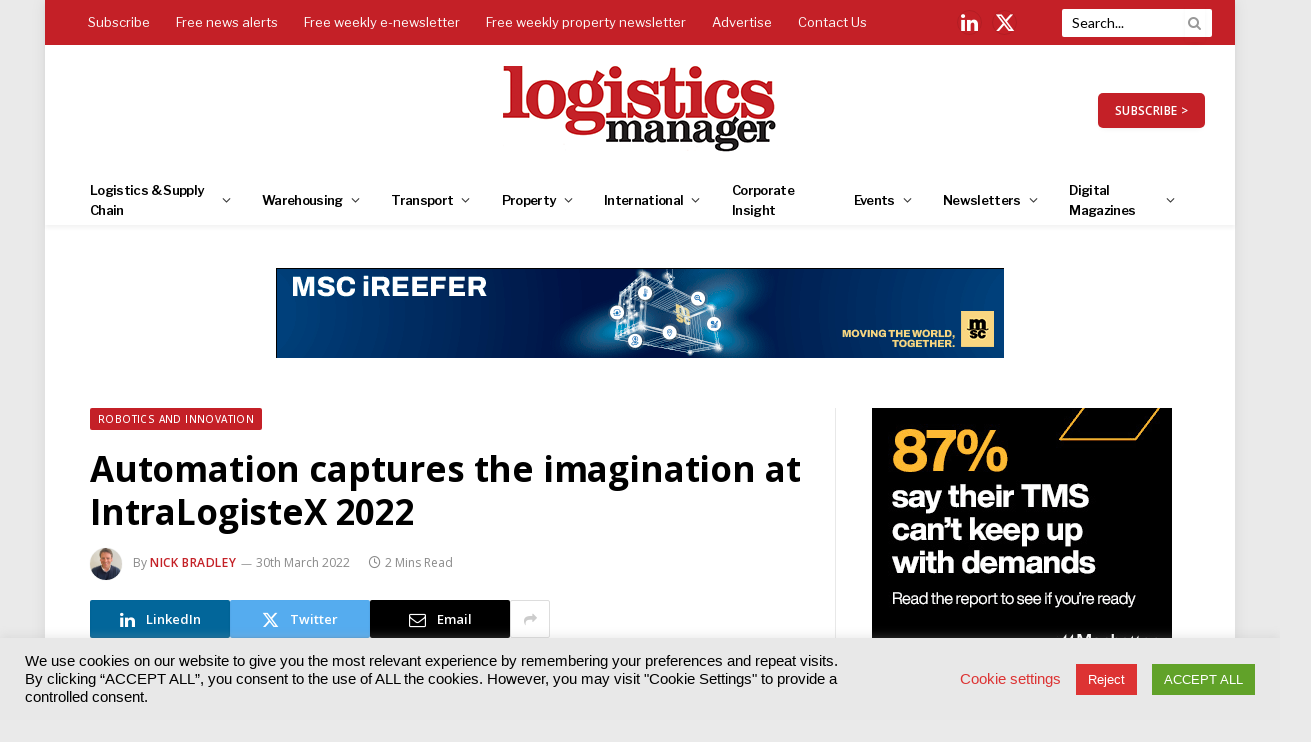

--- FILE ---
content_type: text/css
request_url: https://www.logisticsmanager.com/wp-content/cache/wpfc-minified/kneqsut0/9qe18.css
body_size: 1796
content:
@font-face {
font-family: 'ecticons';
src: url(//www.logisticsmanager.com/wp-content/plugins/the-events-calendar-templates-and-shortcode/assets/css/font/ecticons.eot?24096328);
src: url(//www.logisticsmanager.com/wp-content/plugins/the-events-calendar-templates-and-shortcode/assets/css/font/ecticons.eot?24096328#iefix) format('embedded-opentype'), url(//www.logisticsmanager.com/wp-content/plugins/the-events-calendar-templates-and-shortcode/assets/css/font/ecticons.woff2?24096328) format('woff2'), url(//www.logisticsmanager.com/wp-content/plugins/the-events-calendar-templates-and-shortcode/assets/css/font/ecticons.woff?24096328) format('woff'), url(//www.logisticsmanager.com/wp-content/plugins/the-events-calendar-templates-and-shortcode/assets/css/font/ecticons.ttf?24096328) format('truetype'), url(//www.logisticsmanager.com/wp-content/plugins/the-events-calendar-templates-and-shortcode/assets/css/font/ecticons.svg?24096328#ecticons) format('svg');
font-weight: normal;
font-style: normal;
}   [class^="ect-icon-"]:before,
[class*=" ect-icon-"]:before {
font-family: "ecticons";
font-style: normal;
font-weight: normal;
speak: none;
display: inline-block;
text-decoration: inherit;
width: 1em;
margin-right: .2em;
text-align: center;  font-variant: normal;
text-transform: none; line-height: 1em;  margin-left: .2em;   -webkit-font-smoothing: antialiased;
-moz-osx-font-smoothing: grayscale;  }
a.ect-share-link i:before {
font-size: 28px;
line-height: 35px;
}
.ect-icon-star:before {
content: '\e800';
} .ect-icon-down:before {
content: '\e801';
} .ect-icon-up:before {
content: '\e802';
} .ect-icon-flight:before {
content: '\e803';
} .ect-icon-bell:before {
content: '\e804';
} .ect-icon-left:before {
content: '\e805';
} .ect-icon-right:before {
content: '\e806';
} .ect-icon-flash:before {
content: '\e807';
} .ect-icon-card:before {
content: '\e808';
} .ect-icon-calendar:before {
content: '\e809';
} .ect-icon-calendar-alt:before {
content: '\e80a';
} .ect-icon-clock:before {
content: '\e80b';
} .ect-icon-clock-alt:before {
content: '\e80c';
} .ect-icon-tag:before {
content: '\e80d';
} .ect-icon-pin:before {
content: '\e80e';
} .ect-icon-tags:before {
content: '\e80f';
} .ect-icon-location:before {
content: '\e810';
} .ect-icon-location-alt:before {
content: '\e811';
} .ect-icon-wallet:before {
content: '\e812';
} .ect-icon-share-alt:before {
content: '\e813';
} .ect-icon-search:before {
content: '\e814';
} .ect-icon-users:before {
content: '\e815';
} .ect-icon-user:before {
content: '\e816';
} .ect-icon-home:before {
content: '\e817';
} .ect-icon-link:before {
content: '\e818';
} .ect-icon-star-circled:before {
content: '\e819';
} .ect-icon-heart:before {
content: '\e81a';
} .ect-icon-tag-alt:before {
content: '\e81b';
} .ect-icon-spin:before {
content: '\e839';
} .ect-icon-phone:before {
content: '\f098';
} .ect-icon-certificate:before {
content: '\f0a3';
} .ect-icon-filter:before {
content: '\f0b0';
} .ect-icon-money:before {
content: '\f0d6';
} .ect-icon-mail-alt:before {
content: '\f0e0';
} .ect-icon-bulb:before {
content: '\f0eb';
} .ect-icon-bell-alt:before {
content: '\f0f3';
} .ect-icon-coffee:before {
content: '\f0f4';
} .ect-icon-food:before {
content: '\f0f5';
} .ect-icon-left-double:before {
content: '\f100';
} .ect-icon-right-double:before {
content: '\f101';
} .ect-icon-up-double:before {
content: '\f102';
} .ect-icon-down-double:before {
content: '\f103';
} .ect-icon-quote-left:before {
content: '\f10d';
} .ect-icon-quote-right:before {
content: '\f10e';
} .ect-icon-mic:before {
content: '\f130';
} .ect-icon-ticket:before {
content: '\f145';
} .ect-icon-ok:before {
content: '\f14a';
} .ect-icon-down-alt:before {
content: '\f150';
} .ect-icon-up-alt:before {
content: '\f151';
} .ect-icon-right-alt:before {
content: '\f152';
} .ect-icon-euro:before {
content: '\f153';
} .ect-icon-pound:before {
content: '\f154';
} .ect-icon-dollar:before {
content: '\f155';
} .ect-icon-bitcoin:before {
content: '\f15a';
} .ect-icon-thumbs-up:before {
content: '\f164';
} .ect-icon-thumbs-down:before {
content: '\f165';
} .ect-icon-youtube:before {
content: '\f166';
} .ect-icon-left-alt:before {
content: '\f191';
} .ect-icon-mail:before {
content: '\f199';
} .ect-icon-car:before {
content: '\f1b9';
} .ect-icon-share:before {
content: '\f1e1';
} .ect-icon-diamond:before {
content: '\f219';
} .ect-icon-whatsapp:before {
content: '\f232';
} .ect-icon-twitter:before {
content: '\f304';
} .ect-icon-facebook:before {
content: '\f308';
} .ect-icon-linkedin:before {
content: '\f30c';
} .ect-icon-calendar:before {
content: '\e809';
}  .ect-load-more {
display: inline-block;
clear: both;
width: 100%;
margin: 10px 0;
padding: 0;
text-align: center;
position: relative;
}
.ect-load-more a.ect-load-more-btn {
display: inline-block;
padding: 10px 20px;
background-color: #ddd;
font-size: 20px;
text-align: center;
z-index: 2;
text-decoration: none;
color: #fff;
}
.ect-load-more a.ect-load-more-btn:hover,
.ect-load-more a.ect-load-more-btn:focus {
opacity: 0.9;
text-decoration: none;
border-bottom: 0;
}
.ect-load-more img.ect-preloader {
filter: invert(100%);
height: 28px;
width: auto;
vertical-align: middle;
}
.ect-load-more:before,
.ect-load-more:after {
content: "";
width: 38%;
height: 2px;
position: absolute;
top: 50%;
z-index: 1;
}
.ect-load-more:before {
left: 0;
}
.ect-load-more:after {
right: 0;
}
span.ect-ticket-info {
font-size: 0.75em;
display: inline-block;
}
span.ect-ticket-info span.tribe-tickets-left {
display: inline-block;
}
span.ect-ticket-info span.tribe-tickets-left:before {
content: "(";
}
span.ect-ticket-info span.tribe-tickets-left:after {
content: ")";
}
span.ect-ticket-info span.tribe-out-of-stock {
font-style: italic;
color: red;
display: inline-block;
}
span.ect-ticket-info a {
display: none; background: #222;
background-size: 200% auto!important;
transition: 0.5s;
color: #fff;
padding: 5px;
border-radius: 4px;
}
span.ect-ticket-info a:hover {
background-position: right center;
text-decoration: none;
}
.ect-event-category {
margin: 3px 0;
display: inline-block;
line-height: 14px;
}
.ect-event-category ul.tribe_events_cat {
padding: 0;
margin: 0;
display: flex;
font-size: 12px;
line-height: 14px;
list-style: none;
flex-direction: row;
flex-wrap: wrap;
gap: 5px;
}
.ect-event-category ul.tribe_events_cat li {
display: inline;
margin: 0;
padding: 0;
padding-bottom: 5px;
text-transform: capitalize;
}
.ect-event-category ul.tribe_events_cat li a { padding: 1px 12px;
border-radius: 4px;
text-decoration: none;
border-width: 1px;
border-style: solid;
}
.ect-event-category ul.tribe_events_cat li:hover a {
opacity: 0.82;
} @media only screen and (max-width: 640px) {
.ect-load-more:before,
.ect-load-more:after {
content: "";
width: 25%;
}
.ect-event-category ul.tribe_events_cat {
gap: 10px;
}
} */ .ect-tool-tip-wrapper.ect-labels-wrap {
display: block;
position: relative;
cursor: pointer;
transition: 0.5s ease-in-out;
margin-bottom: 10px;
}
.ect-tool-tip-wrapper.ect-labels-wrap .ect-tip-inr {
background: #f1f1f1;
bottom: 100%;
color: #060606;
display: block;
right: 0;
margin-bottom: 15px;
padding: 10px;
pointer-events: none;
position: absolute;
width: 190px;
right: 0;
border: 2px solid #f1f1f1;
z-index: 1;
border-radius: 8px;
font-size: 14px;
text-align: left;
left: 50%;
transform: translateX(-50%);
}
.ect-tool-tip-wrapper.ect-labels-wrap .ect-tip-inr span {
display: block;
}
.ect-tool-tip-wrapper.ect-labels-wrap .ect-tip-inr:before {
bottom: -20px;
content: " ";
display: block;
height: 20px;
left: 0;
position: absolute;
width: 100%;
}
.ect-tool-tip-wrapper.ect-labels-wrap .ect-tip-inr:after {
border-left: solid transparent 10px;
border-right: solid transparent 10px;
border-top: solid #f1f1f1 10px;
bottom: -10px;
content: " ";
height: 0;
left: 25px;
margin-left: -13px;
position: absolute;
width: 0;
}
.ect-tool-tip-wrapper.ect-labels-wrap:hover .ect-tip-inr span {
opacity: 1;
pointer-events: auto;
}
.ect-tool-tip-wrapper.ect-labels-wrap .ect-tip-inr {
display: none;
-webkit-transition: .5s ease-in-out;
-moz-transition: .5s ease-in-out;
-o-transition: .5s ease-in-out;
transition: .5s ease-in-out;
}
.ect-tool-tip-wrapper.ect-labels-wrap:hover .ect-tip-inr {
pointer-events: auto;
display: block;
opacity: 1;
-webkit-transition: .5s ease-in-out;
-moz-transition: .5s ease-in-out;
-o-transition: .5s ease-in-out;
transition: .5s ease-in-out;
}
.ect-tool-tip-wrapper span.ect-labels-canceled,
.ect-tool-tip-wrapper span.ect-labels-scheduled,
.ect-tool-tip-wrapper span.ect-labels-postponed {
padding: 2px 4px; text-transform: capitalize;
font-size: 12px;
}
span.ect-labels-canceled {
color: #DD3333;
background-color: #FFE4E4;
}
span.ect-labels-scheduled {
background-color: #dbf9ea;
color: #016C35;
;
}
span.ect-labels-postponed {
background-color: #f9efd5;
color: #CC9D1C;
}
@media(max-width:768px) {
.ect-tool-tip-wrapper.ect-labels-wrap {
display: block;
}
.ect-tool-tip-wrapper.ect-labels-wrap .ect-tip-inr {
padding: 4px;
left: 70px;
width: 200px;
}
.ect-tool-tip-wrapper.ect-labels-wrap .ect-tip-inr:after {
right: 0;
left: 70px;
}
}